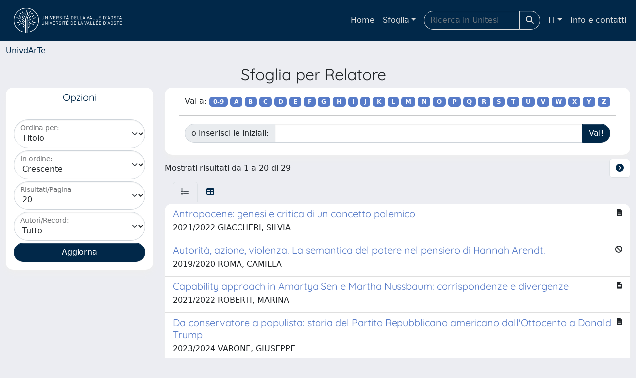

--- FILE ---
content_type: text/css
request_url: https://univda.unitesi.cineca.it/sr/local.css
body_size: 170
content:
#uiLogoLink {display: none;}
#headerText {color: #ffffff;}
.site-header {display: none;}
#clientLogoImg {height: 50px;}
#filtername option[value=subject] {display: none;}